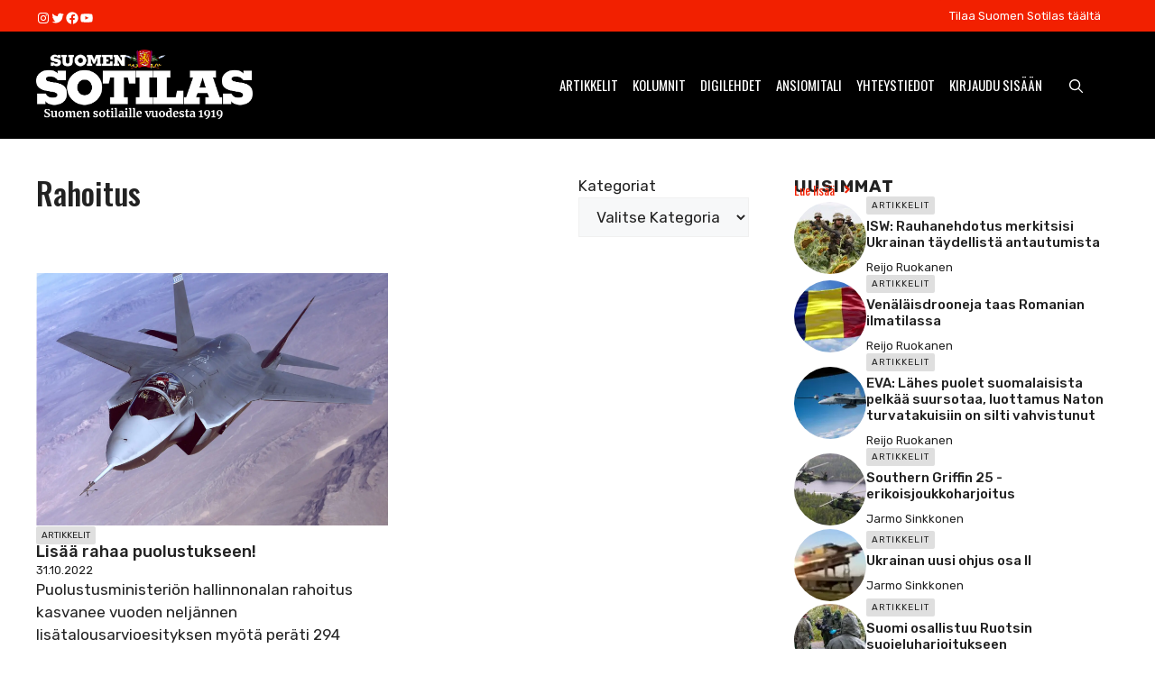

--- FILE ---
content_type: text/html; charset=utf-8
request_url: https://www.google.com/recaptcha/api2/aframe
body_size: 266
content:
<!DOCTYPE HTML><html><head><meta http-equiv="content-type" content="text/html; charset=UTF-8"></head><body><script nonce="AFNUsA5wTAs6Hnms5qI9wg">/** Anti-fraud and anti-abuse applications only. See google.com/recaptcha */ try{var clients={'sodar':'https://pagead2.googlesyndication.com/pagead/sodar?'};window.addEventListener("message",function(a){try{if(a.source===window.parent){var b=JSON.parse(a.data);var c=clients[b['id']];if(c){var d=document.createElement('img');d.src=c+b['params']+'&rc='+(localStorage.getItem("rc::a")?sessionStorage.getItem("rc::b"):"");window.document.body.appendChild(d);sessionStorage.setItem("rc::e",parseInt(sessionStorage.getItem("rc::e")||0)+1);localStorage.setItem("rc::h",'1769000850443');}}}catch(b){}});window.parent.postMessage("_grecaptcha_ready", "*");}catch(b){}</script></body></html>